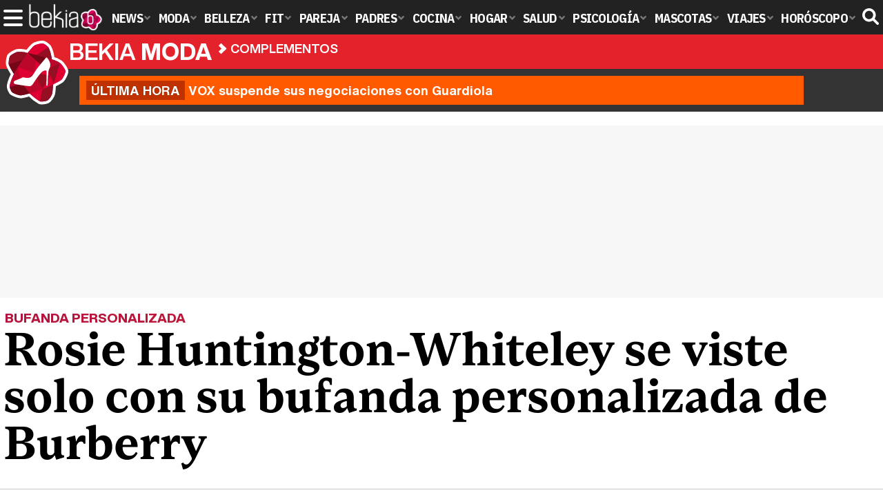

--- FILE ---
content_type: text/html; charset=UTF-8
request_url: https://www.bekiamoda.com/complementos/rosie-huntington-whiteley-viste-solo-bufanda-personalizada-burberry/
body_size: 14166
content:
<!DOCTYPE html>
<html lang="es">
<head>
<title>Rosie Huntington-Whiteley se viste solo con su bufanda personalizada de Burberry - Bekia Moda</title>
<meta charset="utf-8"/>
<meta name="viewport" content="width=device-width, initial-scale=1.0, maximum-scale=1.0, user-scalable=no" />
<meta name="description" content="La modelo se ha desnudado para la firma de moda de la que es embajadora. Con su bufanda personalizada le es más que suficiente." />
<meta name="robots" content="max-image-preview:large">
<link href="https://www.bekiamoda.com/complementos/rosie-huntington-whiteley-viste-solo-bufanda-personalizada-burberry/" rel="canonical"><script type="application/ld+json">{"@context":"http://schema.org","@type":"Article","articleSection":"Complementos","mainEntityOfPage":{"@type":"WebPage","id":"https://www.bekiamoda.com/complementos/rosie-huntington-whiteley-viste-solo-bufanda-personalizada-burberry/","breadcrumb":{"@type":"BreadcrumbList","itemListElement":[{"@type":"ListItem","position":1,"item":{"@id":"https://www.bekiamoda.com","url":"https://www.bekiamoda.com","name":"Bekia Moda"}},{"@type":"ListItem","position":2,"item":{"@id":"https://www.bekiamoda.com/complementos/","url":"https://www.bekiamoda.com/complementos/","name":"Complementos"}},{"@type":"ListItem","position":3,"item":{"@id":"https://www.bekiamoda.com/complementos/rosie-huntington-whiteley-viste-solo-bufanda-personalizada-burberry/","url":"https://www.bekiamoda.com/complementos/rosie-huntington-whiteley-viste-solo-bufanda-personalizada-burberry/","name":"Rosie Huntington-Whiteley se viste solo con su bufanda personalizada de Burberry"}}]}},"author":{"@type":"Person","name":"Bekia"},"datePublished":"2015-12-03T12:34:13+01:00","dateModified":"2015-12-11T10:26:49+01:00","headline":"Rosie Huntington-Whiteley se viste solo con su bufanda personalizada de Burberry","url":"https://www.bekiamoda.com/complementos/rosie-huntington-whiteley-viste-solo-bufanda-personalizada-burberry/","articleBody":"Rosie Huntington-Whiteley posando con su bufanda personalizada de BurberryDespués de haber visto a Rosie Huntington-Whiteley posando en varias campañas de Burberry tanto solo como acompañada por otras celebridades como Naomi Campbell o pequeñas promesas de la talla de Romeo Beckham, ahora la modelo protagoniza su campaña más sexy. La clásica bufanda de cashmere de cuadros de la firma inglesa es la única prenda que utiliza la top para taparse en unas imágenes que suben la temperatura de los días más fríos de este otoño/invierno 2015/2016. Pero además este complemento invernal está personalizado. Sus iniciales (RHW) están bordadas con un hilo de color rojo, pero la colección de bufandas que se pone a la venta tiene hasta 30 tonalidades. Rosie Huntington-Whiteley de Burberry en la gala del MET 201230 nuevas tonalidades de bufandas pero en la línea clásica. Y los hilos no es lo único que se puede elegir, puesto que la nueva colección de bufandas viene con una nueva gama de tonalidades. También más de 30 colores que no suponen una gran innovación puesto que Burberry sigue apostando por los tonos emblemáticos. ","image":{"@type":"ImageObject","url":"https://www.bekiamoda.com/images/articulos/th/38000/38261-c.jpg","height":"465","width":"600"},"isPartOf":{"@type":"WebSite","url":"https://www.bekiamoda.com","name":"Bekia"},"publisher":{"@type":"Organization","name":"Bekia","url":"https://www.bekiamoda.com","mainEntityOfPage":{"@type":"AboutPage","url":"https://www.bekiamoda.com/web/nosotros/"},"logo":{"@type":"ImageObject","url":"https://www.bekiamoda.com/images/bekiamoda.png","width":"600","height":"130"},"sameAs":["https://www.facebook.com/bekiamoda","https://www.instagram.com/bekiamoda","https://www.twitter.com/bekiamoda"]}}</script>
<link rel="alternate" type="application/rss+xml" title="Bekia Moda RSS" href="https://www.bekiamoda.com/rss/bekia-moda.xml" />
<link rel="preconnect" href="https://fonts.gstatic.com">
<link rel="preconnect" href="https://fonts.gstatic.com" crossorigin />
<link rel="preload" href="https://securepubads.g.doubleclick.net/tag/js/gpt.js" as="script">
<link fetchpriority="high" rel="preload" as="image" href="" media="(max-width:250px)" />
<link fetchpriority="high" rel="preload" as="image" href="" media="(min-width:251px) and (max-width:350px)" />
<link fetchpriority="high" rel="preload" as="image" href="" media="(min-width:351px) and (max-width:550px)" />
<link fetchpriority="high" rel="preload" as="image" href="" media="(min-width:551px) and (max-width:750px)" />
<link fetchpriority="high" rel="preload" as="image" href="" media="(min-width:751px)" />
<link rel="stylesheet" href="//fonts.googleapis.com/css2?family=IBM+Plex+Sans+Condensed:wght@700&display=fallback" />
<link rel="preload" href="/fonts/HelveticaNowDisplay-XBd.woff2" as="font" type="font/woff2" crossorigin><link rel="preload" href="/fonts/HelveticaNowDisplay-Bold.woff2" as="font" type="font/woff2" crossorigin><link rel="preload" href="/fonts/HelveticaNowDisplay-Md.woff2" as="font" type="font/woff2" crossorigin><link rel="preload" href="/fonts/HelveticaNowText-Regular.woff2" as="font" type="font/woff2" crossorigin><link rel="preload" href="/fonts/HelveticaNowText-Regular.woff2" as="font" type="font/woff2" crossorigin><link rel="preload" href="/fonts/HelveticaNowText-Bold.woff2" as="font" type="font/woff2" crossorigin>
<link rel="stylesheet" href="https://www.bekiamoda.com/css/min.moda.css?v=1.7.7" type="text/css"/>
<link rel="apple-touch-icon" sizes="180x180" href="/images/icons/moda/apple-touch-icon-180x180.png">
<link rel="icon" type="image/png" href="/images/icons/moda/favicon-32x32.png" sizes="32x32">
<link rel="icon" type="image/png" href="/images/icons/moda/android-chrome-192x192.png" sizes="192x192">
<link rel="icon" type="image/png" href="/images/icons/moda/favicon-96x96.png" sizes="96x96">
<link rel="icon" type="image/png" href="/images/icons/moda/favicon-16x16.png" sizes="16x16">
<link rel="mask-icon" href="/images/icons/moda/safari-pinned-tab.svg" color="#e4212c">
<link rel="shortcut icon" href="/images/icons/moda/favicon.ico">
<meta name="msapplication-TileColor" content="#b91d47">
<meta name="msapplication-TileImage" content="/images/icons/moda/mstile-144x144.png">
<meta name="theme-color" content="#ffffff">
<meta property="publishDate" content="2015-12-03T12:34:13+01:00"/>
<link href="https://www.bekiamoda.com/images/articulos/th/38000/38261-c.jpg" rel="image_src"/>
<meta property="og:image" content="https://www.bekiamoda.com/images/articulos/th/38000/38261-c.jpg"/>
<meta property="og:image:width" content="600" />
<meta property="og:image:height" content="465" />
<meta property="og:image:alt" content="Rosie Huntington-Whiteley se viste solo con su bufanda personalizada de Burberry"/>
<meta property="og:image:type" content="image/jpeg" />
<meta property="og:title" content="Rosie Huntington-Whiteley se viste solo con su bufanda personalizada de Burberry"/>
<meta property="og:url" content="https://www.bekiamoda.com/complementos/rosie-huntington-whiteley-viste-solo-bufanda-personalizada-burberry/"/>
<meta property="og:description" content="La modelo se ha desnudado para la firma de moda de la que es embajadora. Con su bufanda personalizada le es más que suficiente."/>
<meta property="og:type" content="article"/>
<meta property="og:updated_time" content="2015-12-11T10:26:49+01:00"/>
<meta property="article:modified_time" content="2015-12-11T10:26:49+01:00"/>
<meta property="article:published_time" content="2015-12-03T12:34:13+01:00"/>
<meta name="DC.title" content="Rosie Huntington-Whiteley se viste solo con su bufanda personalizada de Burberry"/>
<meta name="DC.description" content="La modelo se ha desnudado para la firma de moda de la que es embajadora. Con su bufanda personalizada le es más que suficiente.">
<meta name="DC.identifier" content="https://www.bekiamoda.com/complementos/rosie-huntington-whiteley-viste-solo-bufanda-personalizada-burberry/"/>
<meta name="DC.subject" content="burberry, rosie huntington-whiteley, burberry rosie huntington-whiteley, rosie huntington-whiteley burberry, bufanda, bufanda burberry,"/>
<meta name="DC.date" content="2015-12-03T12:34:13+01:00"/>
<meta name="DC.date.modified" content="2015-12-11T10:26:49+01:00"/>
<meta name="DC.language" content="es">
<meta name="DC.publisher" content="Bekia moda" />
<meta name="twitter:card" content="summary_large_image">
<meta name="twitter:site" content="@bekiamoda">
<meta name="twitter:url" content="https://www.bekiamoda.com/complementos/rosie-huntington-whiteley-viste-solo-bufanda-personalizada-burberry/">
<meta name="twitter:title" content="Rosie Huntington-Whiteley se viste solo con su bufanda personalizada de Burberry">
<meta name="twitter:description" content="La modelo se ha desnudado para la firma de moda de la que es embajadora. Con su bufanda personalizada le es más que suficiente.">
<meta name="twitter:image" content="https://www.bekiamoda.com/images/articulos/th/38000/38261-c.jpg">
    <style>
        /*Publicidad*/
        .pub-top { text-align:center; margin-bottom:20px !important; }
        .pub-text{ margin:10px auto !important; width:300px; max-height:600px; overflow:hidden; text-align:center; background-color:#f7f7f7;}
        .pub-box-lat { height:850px; margin-bottom:20px;  text-align:center; }
        .pub-box-lat:nth-of-type(1), .pub-box-lat:nth-of-type(2) { height:750px; }
        .pub-box-lat .pub-lat { position:sticky; top:80px; }
        .hasbar .pub-box-lat .pub-lat { top:122px; }
        .pub-box-text { height:650px; background:#F7F7F7; border-radius:12px; text-align:center; margin-bottom:20px; }
        .pub-box-text .pub-text { position:sticky; top:50px; }
        .pub-box-intext { min-height:348px; background:#F7F7F7; border-radius:12px; text-align:center; margin-bottom:20px; }
        @media (max-width:600px) {
            .pub-box-text { height:auto; min-height:150px; }
        }
    </style>
    
            <script src="https://tags.refinery89.com/bekiamodacom.js" async></script>
                
        <!-- Google Tag Manager --> 
        <script>(function(w,d,s,l,i){w[l]=w[l]||[];w[l].push({'gtm.start': 
        new Date().getTime(),event:'gtm.js'});var f=d.getElementsByTagName(s)[0], 
        j=d.createElement(s),dl=l!='dataLayer'?'&l='+l:'';j.async=true;j.src= 
        'https://www.googletagmanager.com/gtm.js?id='+i+dl;f.parentNode.insertBefore(j,f); 
        })(window,document,'script','dataLayer','GTM-TCX2QTZ9');</script> 
        <!-- End Google Tag Manager --> 
        
        
	<script> 
		(function(d,s,id,h,t){ 
		var js,r,djs = d.getElementsByTagName(s)[0]; 
		if (d.getElementById(id)) {return;} 
		js = d.createElement('script');js.id =id;js.async=1; 
		js.h=h;js.t=t; 
		r=encodeURI(btoa(d.referrer)); 
		js.src="//"+h+"/pixel/js/"+t+"/"+r; 
		djs.parentNode.insertBefore(js, djs); 
		}(document, 'script', 'dogtrack-pixel','noxv.spxl.socy.es', 'NOXV_491_646_733')); 
	</script> 
	<script src="https://cdn.gravitec.net/storage/502412047b17d728b7a193fb59214ba4/client.js" async></script>
</head>
<body>
<!-- Begin comScore Tag -->
<script data-cfasync="false">
	
(function(i,s,o,g,r,a,m){i['GoogleAnalyticsObject']=r;i[r]=i[r]||function(){
(i[r].q=i[r].q||[]).push(arguments)},i[r].l=1*new Date();a=s.createElement(o),
m=s.getElementsByTagName(o)[0];a.async=1;a.src=g;m.parentNode.insertBefore(a,m)
})(window,document,'script','//www.google-analytics.com/analytics.js','ga');
ga('create', 'UA-23430343-3', 'auto', 'main');

ga('create', 'UA-37727950-1', 'auto', 'secondary');
ga('main.send', 'pageview');
ga('secondary.send', 'pageview');

var myVar=setInterval(function(){refresca()},240000);
var myto = setTimeout(function(){
	if (document.getElementById('adsense')!=undefined){
		ga('main.send', 'event', 'Adblock', 'Unblocked', 'Non-blocked');
	}else{
		ga('main.send', 'event', 'Adblock', 'Blocked', 'Blocked');
	}
}, 2000);


function refresca(){
	ga("main.send", "event", "NoBounce", "refresh", "240");
	ga("secondary.send", "event", "NoBounce", "refresh", "240");
}
</script>
<div class="overlay" id="overmenu">
</div>
<header>
<div id="bntop">
	<div class="cnt">
		<div class="btnmenu" onclick="abrirMenu();"><span></span><span></span><span></span></div>
		<div class="lbekia"><a href="https://www.bekia.es"><span>Bekia</span></a></div>
<ul>
						<li class="mact" onclick="window.open('https://www.bekia.es');"><span class="lnk">News</span>
				<section><ul>
					
					<li onclick="window.open('https://www.bekia.es/celebrities/');"><span class="lnk">Celebrities</span></li>
					
					<li onclick="window.open('https://www.bekia.es/realeza/');"><span class="lnk">Realeza</span></li>
					
					<li onclick="window.open('https://www.bekia.es/sociedad/');"><span class="lnk">Sociedad</span></li>
					
					<li onclick="window.open('https://www.bekia.es/cine/');"><span class="lnk">Cine</span></li>
					
					<li onclick="window.open('https://www.bekia.es/television/');"><span class="lnk">Televisión</span></li>
					
					<li onclick="window.open('https://www.bekia.es/musica/');"><span class="lnk">Música</span></li>
								</ul></section>
			</li>
								<li class="mmod"><a class="lnk" href="https://www.bekiamoda.com"><span>Moda</span></a>
				<section><ul>
					
					<li><a class="lnk" href="https://www.bekiamoda.com/tendencias/"><span>Tendencias</span></a></li>
					
					<li><a class="lnk" href="https://www.bekiamoda.com/articulos/"><span>Artículos</span></a></li>
					
					<li><a class="lnk" href="https://www.bekiamoda.com/looks/alfombra-roja/"><span>Looks</span></a></li>
					
					<li><a class="lnk" href="https://www.bekiamoda.com/disenadores/"><span>Diseñadores</span></a></li>
					
					<li><a class="lnk" href="https://www.bekiamoda.com/modelos-iconos/"><span>Modelos & Iconos</span></a></li>
					
					<li><a class="lnk" href="https://www.bekiamoda.com/marcas/"><span>Marcas</span></a></li>
					
					<li><a class="lnk" href="https://www.bekiamoda.com/complementos/"><span>Complementos</span></a></li>
					
					<li><a class="lnk" href="https://www.bekiamoda.com/ninos/"><span>Niños</span></a></li>
					
					<li><a class="lnk" href="https://www.bekiamoda.com/hombres/"><span>Hombres</span></a></li>
								</ul></section>
			</li>
								<li class="mbel" onclick="window.open('https://www.bekiabelleza.com');"><span class="lnk">Belleza</span>
				<section><ul>
					
					<li onclick="window.open('https://www.bekiabelleza.com/cara/');"><span class="lnk">Cara</span></li>
					
					<li onclick="window.open('https://www.bekiabelleza.com/cabello/');"><span class="lnk">Cabello</span></li>
					
					<li onclick="window.open('https://www.bekiabelleza.com/cuerpo/');"><span class="lnk">Cuerpo</span></li>
					
					<li onclick="window.open('https://www.bekiabelleza.com/looks/');"><span class="lnk">Looks</span></li>
					
					<li onclick="window.open('https://www.bekiabelleza.com/maquillaje/');"><span class="lnk">Maquillaje</span></li>
					
					<li onclick="window.open('https://www.bekiabelleza.com/tratamientos/');"><span class="lnk">Tratamientos</span></li>
					
					<li onclick="window.open('https://www.bekiabelleza.com/perfumes/');"><span class="lnk">Perfumes</span></li>
					
					<li onclick="window.open('https://www.bekiabelleza.com/celebrities/');"><span class="lnk">Celebrities</span></li>
					
					<li onclick="window.open('https://www.bekiabelleza.com/marcas/');"><span class="lnk">Marcas</span></li>
					
					<li onclick="window.open('https://www.bekiabelleza.com/hombres/');"><span class="lnk">Hombres</span></li>
								</ul></section>
			</li>
								<li class="mfit" onclick="window.open('https://www.bekiafit.com');"><span class="lnk">Fit</span>
				<section><ul>
					
					<li onclick="window.open('https://www.bekiafit.com/entrenamiento/');"><span class="lnk">Entrenamiento</span></li>
					
					<li onclick="window.open('https://www.bekiafit.com/dietas/');"><span class="lnk">Dietas</span></li>
					
					<li onclick="window.open('https://www.bekiafit.com/nutricion/');"><span class="lnk">Nutrición</span></li>
					
					<li onclick="window.open('https://www.bekiafit.com/cuerpo/');"><span class="lnk">Cuerpo</span></li>
					
					<li onclick="window.open('https://www.bekiafit.com/mente/');"><span class="lnk">Mente</span></li>
								</ul></section>
			</li>
								<li class="mpar" onclick="window.open('https://www.bekiapareja.com');"><span class="lnk">Pareja</span>
				<section><ul>
					
					<li onclick="window.open('https://www.bekiapareja.com/amor/');"><span class="lnk">Amor</span></li>
					
					<li onclick="window.open('https://www.bekiapareja.com/sexo/');"><span class="lnk">Sexualidad</span></li>
					
					<li onclick="window.open('https://www.bekiapareja.com/salud/');"><span class="lnk">Salud</span></li>
					
					<li onclick="window.open('https://www.bekiapareja.com/divorcio/');"><span class="lnk">Divorcio</span></li>
					
					<li onclick="window.open('https://www.bekiapareja.com/relatos/');"><span class="lnk">Relatos</span></li>
								</ul></section>
			</li>
								<li class="mpad" onclick="window.open('https://www.bekiapadres.com');"><span class="lnk">Padres</span>
				<section><ul>
					
					<li onclick="window.open('https://www.bekiapadres.com/alimentacion/');"><span class="lnk">Alimentación</span></li>
					
					<li onclick="window.open('https://www.bekiapadres.com/salud/');"><span class="lnk">Salud</span></li>
					
					<li onclick="window.open('https://www.bekiapadres.com/psicologia/');"><span class="lnk">Psicología</span></li>
					
					<li onclick="window.open('https://www.bekiapadres.com/educacion/');"><span class="lnk">Educación</span></li>
					
					<li onclick="window.open('https://www.bekiapadres.com/ocio/');"><span class="lnk">Ocio</span></li>
					
					<li onclick="window.open('https://www.bekiapadres.com/calculadoras/');"><span class="lnk">Calculadoras</span></li>
					
					<li onclick="window.open('https://www.bekiapadres.com/nombres-bebe/');"><span class="lnk">Nombres</span></li>
					
					<li onclick="window.open('https://www.bekiapadres.com/canciones/');"><span class="lnk">Canciones infantiles</span></li>
					
					<li onclick="window.open('https://www.bekiapadres.com/dibujos/');"><span class="lnk">Dibujos para colorear</span></li>
					
					<li onclick="window.open('https://www.bekiapadres.com/diccionario/');"><span class="lnk">Diccionario</span></li>
								</ul></section>
			</li>
								<li class="mcoc" onclick="window.open('https://www.bekiacocina.com');"><span class="lnk">Cocina</span>
				<section><ul>
					
					<li onclick="window.open('https://www.bekiacocina.com/recetas/');"><span class="lnk">Recetas</span></li>
					
					<li onclick="window.open('https://www.bekiacocina.com/dietas/');"><span class="lnk">Nutrición y dieta</span></li>
					
					<li onclick="window.open('https://www.bekiacocina.com/ingredientes/');"><span class="lnk">Alimentos</span></li>
					
					<li onclick="window.open('https://www.bekiacocina.com/gastronomia/');"><span class="lnk">Gastronomía</span></li>
					
					<li onclick="window.open('https://www.bekiacocina.com/restaurantes/');"><span class="lnk">Restaurantes</span></li>
								</ul></section>
			</li>
								<li class="mhog" onclick="window.open('https://www.bekiahogar.com');"><span class="lnk">Hogar</span>
				<section><ul>
					
					<li onclick="window.open('https://www.bekiahogar.com/bricolaje/');"><span class="lnk">Bricolaje</span></li>
					
					<li onclick="window.open('https://www.bekiahogar.com/decoracion/');"><span class="lnk">Decoración</span></li>
					
					<li onclick="window.open('https://www.bekiahogar.com/jardineria/');"><span class="lnk">Jardinería</span></li>
					
					<li onclick="window.open('https://www.bekiahogar.com/manualidades/');"><span class="lnk">Manualidades</span></li>
					
					<li onclick="window.open('https://www.bekiahogar.com/ecologia/');"><span class="lnk">Ecología</span></li>
					
					<li onclick="window.open('https://www.bekiahogar.com/economia/');"><span class="lnk">Economía doméstica</span></li>
								</ul></section>
			</li>
								<li class="msal" onclick="window.open('https://www.bekiasalud.com');"><span class="lnk">Salud</span>
				<section><ul>
					
					<li onclick="window.open('https://www.bekiasalud.com/medicamentos/');"><span class="lnk">Medicamentos</span></li>
					
					<li onclick="window.open('https://www.bekiasalud.com/enfermedades/');"><span class="lnk">Enfermedades</span></li>
					
					<li onclick="window.open('https://www.bekiasalud.com/cancer/');"><span class="lnk">Cáncer</span></li>
					
					<li onclick="window.open('https://www.bekiasalud.com/menopausia/');"><span class="lnk">Menopausia</span></li>
					
					<li onclick="window.open('https://www.bekiasalud.com/alergias/');"><span class="lnk">Alergias</span></li>
					
					<li onclick="window.open('https://www.bekiasalud.com/dietetica/');"><span class="lnk">Dietética</span></li>
					
					<li onclick="window.open('https://www.bekiasalud.com/vida-sana/');"><span class="lnk">Vida sana</span></li>
								</ul></section>
			</li>
								<li class="mpsi" onclick="window.open('https://www.bekiapsicologia.com');"><span class="lnk">Psicología</span>
				<section><ul>
					
					<li onclick="window.open('https://www.bekiapsicologia.com/terapia/');"><span class="lnk">Terapia</span></li>
					
					<li onclick="window.open('https://www.bekiapsicologia.com/ansiedad/');"><span class="lnk">Ansiedad</span></li>
					
					<li onclick="window.open('https://www.bekiapsicologia.com/depresion/');"><span class="lnk">Depresión</span></li>
					
					<li onclick="window.open('https://www.bekiapsicologia.com/emociones/');"><span class="lnk">Emociones</span></li>
					
					<li onclick="window.open('https://www.bekiapsicologia.com/coaching/');"><span class="lnk">Coaching</span></li>
					
					<li onclick="window.open('https://www.bekiapsicologia.com/relaciones/');"><span class="lnk">Relaciones</span></li>
								</ul></section>
			</li>
								<li class="mmas" onclick="window.open('https://www.bekiamascotas.com');"><span class="lnk">Mascotas</span>
				<section><ul>
					
					<li onclick="window.open('https://www.bekiamascotas.com/perros/');"><span class="lnk">Perros</span></li>
					
					<li onclick="window.open('https://www.bekiamascotas.com/gatos/');"><span class="lnk">Gatos</span></li>
					
					<li onclick="window.open('https://www.bekiamascotas.com/peces/');"><span class="lnk">Peces</span></li>
					
					<li onclick="window.open('https://www.bekiamascotas.com/pajaros/');"><span class="lnk">Pájaros</span></li>
					
					<li onclick="window.open('https://www.bekiamascotas.com/roedores/');"><span class="lnk">Roedores</span></li>
					
					<li onclick="window.open('https://www.bekiamascotas.com/exoticos/');"><span class="lnk">Exóticos</span></li>
								</ul></section>
			</li>
								<li class="mvia" onclick="window.open('https://www.bekiaviajes.com');"><span class="lnk">Viajes</span>
				<section><ul>
					
					<li onclick="window.open('https://www.bekiaviajes.com/destinos/');"><span class="lnk">Destinos</span></li>
					
					<li onclick="window.open('https://guiadejapon.bekiaviajes.com');"><span class="lnk">Guía de Japón</span></li>
								</ul></section>
			</li>
								<li class="mhor" onclick="window.open('https://www.bekia.es/horoscopo/');"><span class="lnk">Horóscopo</span>
				<section><ul>
					
					<li onclick="window.open('https://www.bekia.es/horoscopo/zodiaco/');"><span class="lnk">Zodíaco</span></li>
					
					<li onclick="window.open('https://www.bekia.es/horoscopo/chino/');"><span class="lnk">Horóscopo chino</span></li>
					
					<li onclick="window.open('https://www.bekia.es/horoscopo/tarot/');"><span class="lnk">Tarot</span></li>
					
					<li onclick="window.open('https://www.bekia.es/horoscopo/numerologia/');"><span class="lnk">Numerología</span></li>
					
					<li onclick="window.open('https://www.bekia.es/horoscopo/rituales/');"><span class="lnk">Rituales</span></li>
					
					<li onclick="window.open('https://www.bekia.es/horoscopo/test-compatibilidad/');"><span class="lnk">Test de compatibilidad</span></li>
								</ul></section>
			</li>
			</ul>	
	<div id="modal-search">
		<form id="search" action="/buscar/">
			<input id="inputString" autocomplete="off" name="q" type="text" value="" placeholder="Buscar..."/>
		</form>
	</div>
	<div class="btnsearch"><svg width="24" height="24" viewBox="0 0 512 512"><path d="M500.3 443.7l-119.7-119.7c27.22-40.41 40.65-90.9 33.46-144.7C401.8 87.79 326.8 13.32 235.2 1.723C99.01-15.51-15.51 99.01 1.724 235.2c11.6 91.64 86.08 166.7 177.6 178.9c53.8 7.189 104.3-6.236 144.7-33.46l119.7 119.7c15.62 15.62 40.95 15.62 56.57 0C515.9 484.7 515.9 459.3 500.3 443.7zM79.1 208c0-70.58 57.42-128 128-128s128 57.42 128 128c0 70.58-57.42 128-128 128S79.1 278.6 79.1 208z"/></svg><span>Buscar</span></div>
</div>
</div>
</header>

<div class="sug-cnt"><div id="suggestions"></div></div>

<div id="bnwebbar">
	<div class="fpos"><div id="flor" onclick="window.location.href='https://www.bekiamoda.com';"></div></div>
	<nav><div class="cnt">
	<p class="tit"><span onclick="window.location.href='https://www.bekiamoda.com';">Bekia <b>moda</b></span></p>		<p><span onclick="window.location.href='https://www.bekiamoda.com/complementos/';">Complementos</span></p>
	<p><span onclick="window.location.href='https://www.bekiamoda.com/complementos/rosie-huntington-whiteley-viste-solo-bufanda-personalizada-burberry/';">Rosie Huntington-Whiteley se viste solo con su bufanda personalizada de Burberry</span></p>
		</div></nav>
</div><div id="uh" class="uh">
	<div class="uhcnt">
		<a href="https://www.losreplicantes.com/articulos/vox-suspende-negociaciones-maria-guardiola-investidura-extremadura/" target="_blank"><b>Última hora</b> VOX suspende sus negociaciones con Guardiola</a>
	</div>
</div>
		
<main id="main" class="main_smc_bekiamoda"> 
    <div class="pub-top">
        <div id='top'></div>
        <div id='x01'></div>
    </div>
<style>
.splide__container{box-sizing:border-box;position:relative}.splide__list{-webkit-backface-visibility:hidden;backface-visibility:hidden;display:-ms-flexbox;display:flex;height:100%;margin:0!important;padding:0!important}.splide.is-initialized:not(.is-active) .splide__list{display:block}.splide__pagination{-ms-flex-align:center;align-items:center;display:-ms-flexbox;display:flex;-ms-flex-wrap:wrap;flex-wrap:wrap;-ms-flex-pack:center;justify-content:center;margin:0;pointer-events:none}.splide__pagination li{display:inline-block;line-height:1;list-style-type:none;margin:0;pointer-events:auto}.splide__progress__bar{width:0}.splide{position:relative;visibility:hidden}.splide.is-initialized,.splide.is-rendered{visibility:visible}.splide__slide{-webkit-backface-visibility:hidden;backface-visibility:hidden;box-sizing:border-box;-ms-flex-negative:0;flex-shrink:0;list-style-type:none!important;margin:0;position:relative}.splide__slide img{vertical-align:bottom}.splide__spinner{animation:splide-loading 1s linear infinite;border:2px solid #999;border-left-color:transparent;border-radius:50%;bottom:0;contain:strict;display:inline-block;height:20px;left:0;margin:auto;position:absolute;right:0;top:0;width:20px}.splide__sr{clip:rect(0 0 0 0);border:0;height:1px;margin:-1px;overflow:hidden;padding:0;position:absolute;width:1px}.splide__toggle.is-active .splide__toggle__play,.splide__toggle__pause{display:none}.splide__toggle.is-active .splide__toggle__pause{display:inline}.splide__track{overflow:hidden;position:relative;z-index:0}@keyframes splide-loading{0%{transform:rotate(0)}to{transform:rotate(1turn)}}.splide__track--draggable{-webkit-touch-callout:none;-webkit-user-select:none;-ms-user-select:none;user-select:none}.splide__track--fade>.splide__list{display:block}.splide__track--fade>.splide__list>.splide__slide{left:0;opacity:0;position:absolute;top:0;z-index:0}.splide__track--fade>.splide__list>.splide__slide.is-active{opacity:1;position:relative;z-index:1}.splide--rtl{direction:rtl}.splide__track--ttb>.splide__list{display:block}.splide__arrow{-ms-flex-align:center;align-items:center;background:#EEE;border:0;border-radius:50%;cursor:pointer;display:-ms-flexbox;display:flex;height:2.5em;-ms-flex-pack:center;justify-content:center;opacity:.7;padding:0;position:absolute;top:50%;transform:translateY(-50%);width:2.5em;z-index:1}.splide__arrow svg{fill:#000;height:1.4em;width:1.4em}.splide__arrow:hover:not(:disabled){opacity:.9}.splide__arrow:disabled{opacity:.3}.splide__arrow:focus-visible{outline:3px solid #0bf;outline-offset:3px}.splide__arrow--prev{left:1em}.splide__arrow--prev svg{transform:scaleX(-1)}.splide__arrow--next{right:1em}.splide.is-focus-in .splide__arrow:focus{outline:3px solid #0bf;outline-offset:3px}.splide__pagination{bottom:.5em;left:0;padding:0 1em;position:absolute;right:0;z-index:1}.splide__pagination__page{background:#ccc;border:0;border-radius:50%;display:inline-block;height:8px;margin:3px;opacity:.7;padding:0;position:relative;transition:transform .2s linear;width:8px}.splide__pagination__page.is-active{background:#fff;transform:scale(1.4);z-index:1}.splide__pagination__page:hover{cursor:pointer;opacity:.9}.splide__pagination__page:focus-visible{outline:3px solid #0bf;outline-offset:3px}.splide.is-focus-in .splide__pagination__page:focus{outline:3px solid #0bf;outline-offset:3px}.splide__progress__bar{background:#ccc;height:3px}.splide__slide{-webkit-tap-highlight-color:transparent}.splide__slide:focus{outline:0}@supports(outline-offset:-3px){.splide__slide:focus-visible{outline:3px solid #0bf;outline-offset:-3px}}@media screen and (-ms-high-contrast:none){.splide__slide:focus-visible{border:3px solid #0bf}}@supports(outline-offset:-3px){.splide.is-focus-in .splide__slide:focus{outline:3px solid #0bf;outline-offset:-3px}}@media screen and (-ms-high-contrast:none){.splide.is-focus-in .splide__slide:focus{border:3px solid #0bf}.splide.is-focus-in .splide__track>.splide__list>.splide__slide:focus{border-color:#0bf}}.splide__toggle{cursor:pointer}.splide__toggle:focus-visible{outline:3px solid #0bf;outline-offset:3px}.splide.is-focus-in .splide__toggle:focus{outline:3px solid #0bf;outline-offset:3px}.splide__track--nav>.splide__list>.splide__slide{border:3px solid transparent;cursor:pointer}.splide__track--nav>.splide__list>.splide__slide.is-active{border:3px solid #000}.splide__arrows--rtl .splide__arrow--prev{left:auto;right:1em}.splide__arrows--rtl .splide__arrow--prev svg{transform:scaleX(1)}.splide__arrows--rtl .splide__arrow--next{left:1em;right:auto}.splide__arrows--rtl .splide__arrow--next svg{transform:scaleX(-1)}.splide__arrows--ttb .splide__arrow{left:50%;transform:translate(-50%)}.splide__arrows--ttb .splide__arrow--prev{top:1em}.splide__arrows--ttb .splide__arrow--prev svg{transform:rotate(-90deg)}.splide__arrows--ttb .splide__arrow--next{bottom:1em;top:auto}.splide__arrows--ttb .splide__arrow--next svg{transform:rotate(90deg)}.splide__pagination--ttb{bottom:0;display:-ms-flexbox;display:flex;-ms-flex-direction:column;flex-direction:column;left:auto;padding:1em 0;right:.5em;top:0}
.splide li { background:var(--destlighter); margin:0 0 15px 0; border-radius:12px; overflow:hidden; } .splide li img { width:100%; height:auto; } .splide li:hover { cursor:pointer; } .splide li a { display:block; text-align:center; padding:8px; font-family:'HelND'; font-weight:800; line-height:1.08em; font-size:18px; color:#000; transition:color .2s ease-in-out; } .splide li:hover a { color:var(--destdarker); }
article .txt .splide a:after { display:none; }
.entradilla::first-letter { font-size: 71px; float:left; line-height:1em; padding: 1px 3px 0 0; font-weight: bold; vertical-align:initial; }
.blqdest.mov{ margin-bottom:20px; }
.art-top picture { display:block; aspect-ratio:105/65; }
.wrapper .citiesrel { font-size:18px; margin:0 0 15px 0; background:#EAEBEC; padding:6px 8px; border-radius:8px; font-family:'HelND'; text-transform:uppercase; }
.wrapper .citiesrel a { display:block; color:#000; }
.wrapper .citiesrel a b { font-weight:800; }
.wrapper .citiesrel img { width:42px; height:42px; border-radius:40px; vertical-align:-13px; margin-right:3px; }
.authbar { display:flex; gap:10px; }
.authbar img { width:68px; height:68px; border-radius:70px; border:2px solid var(--dest); padding:3px; }
.authbar .adata { padding:6px; }
.author { font-family:'HelND'; font-weight:bold; font-size:19px; text-decoration-line:underline; text-decoration-color:var(--dest); text-decoration-thickness:2px; line-height:1.4em; }
.author a { color:#000;}
.adesc { font-family:'HelNT'; font-size:16px; color:#555; letter-spacing:-0.03em; margin-bottom:4px; line-height:1.1em; }
.date { font-family:'IBM Plex Sans Condensed'; color:#666; font-size:15px; }
.toc li a:hover {cursor: pointer;}
.references { border:1px solid #CCC; margin:0 0 18px 0; border-radius:12px; padding:10px; font-size:16px; }
.references h4 { font-size:18px; font-weight:bold; margin-bottom:4px; }
article .txt .references ul { line-height:1.3em; margin-bottom:7px; }
.references ul li { margin:0 0 5px 0; }
.references ul li a { }
.references ul li span {  display:block; font-size:15.5px; }

.art-sub { border:4px solid var(--destlighter); border-radius:20px; margin-bottom:26px; margin-right:80px; margin-left:80px; padding:12px; }
.art-top img { object-fit:cover; }

article .gal { background:var(--dest); border-radius:16px; margin-bottom:25px; padding:16px; }
article .gal h2 { margin:0 0 16px 0; font-family:'HelND'; color:#FFF; font-size:21px; line-height:1.12em; }
article .gal h2 a { font-weight:bold; color:#FFF; }
article .gal h2 a:hover { text-decoration:underline; }
article .gal .galwrap { display:flex; gap:14px; overflow-y:hidden; overflow-x:scroll; -webkit-overflow-scrolling:touch; scrollbar-width:thin; padding:0 0 12px 0; }
article .gal .galitem img { width:215px; height:auto; aspect-ratio:1; border-radius:12px; border:5px solid var(--destlighter); transition:border-color .2s ease-in-out; }
article .gal .galitem:hover img { border-color:var(--destdarkest); }
article .gal .galwrap::-webkit-scrollbar { height:9px; background:var(--destlighter); border-radius:6px; }
article .gal .galwrap::-webkit-scrollbar-thumb { background:var(--destdarkest); border-radius:6px; }
article .txt h3 { display:table; }

.lat-box { background:#efefef; border-radius:14px; margin:0 0 26px 0; padding:16px; }
.lat-box .box-tit { font-family: var(--font-hdr); font-weight:700; color: #222; font-size: 14px; text-transform: uppercase; margin:0 0 12px 0; }

.lat-brand { background:var(--destlighter); border-radius:14px; margin:0 0 26px 0; overflow:hidden; }
.lat-tit { background:var(--dest); color:#FFF; text-align:center; font-family:'HelND', sans-serif; padding:8px 0; font-weight:bold; font-size:18px; text-transform:uppercase; }
.lat-wrap { padding:18px; text-align:center; display:flex; gap:18px; flex-direction:column; }

.bitem { font-family:var(--fdest); }
.bitem img { width:100%; height:auto; border-radius:10px; margin:0 0 8px 0; }
.bitem a { font-variation-settings: "wght" 775; color:#000; font-size:18px; }
.bitem:hover { cursor:pointer; }

@media(max-width:1000px) {
.art-sub { margin-right:50px; margin-left:50px; }
}

@media(max-width:800px) {
.art-sub { margin-right:30px; margin-left:30px; }
article .gal .galitem img { width:200px; }
}

@media(max-width:640px) {
.art-top { margin-bottom:0; }
.art-sub { margin:0 0 30px 0; background:var(--destlighter); border:0; border-radius:0; padding:4px 15px 18px 15px; }
}

@media(max-width:550px) {
article .gal { border-radius:0; }
article .gal .galitem img { width:180px; }
}

@media(max-width:450px) {
article .gal .galitem img { width:160px; }
}
</style>
<script defer src="https://www.bekiamoda.com/js/splide.min.js"></script>
<div id="article" class="article_smc_bekia_moda">
<div class="art-top">
	<div class="pretit"><span>BUFANDA PERSONALIZADA</span></div>
	<h1><span>Rosie Huntington-Whiteley se viste solo con su bufanda personalizada de Burberry</span></h1>
	
	</div>
<div class="wrapper">
	<div class="wraptxt">
	<div class="toc">
			</div>
	<div class="cnt">
	<div class="info">
				<div class="col1">
					<div class="author">Bekia</div>
				<div class="date">
						Última actualización: 11 Diciembre 2015		</div>
			<div class="tcmtb">
				<span id="commlink" data-type="not" data-id="38261">
					¡Comenta!				</span>
			</div>
		</div>
			</div>
	<article>
		<div class="entradilla">La modelo se ha desnudado para la firma de moda de la que es embajadora. Con su bufanda personalizada le es más que suficiente.</div>
					
		<div class="gal indent">
			<h2>Galería: <a href="https://www.bekiamoda.com/tendencias/fotos/galerias/coleccion-pre-otono-invierno-2015-2016-burberry/">Colección pre otoño/invierno 2015/2016 de Burberry</a></h2>
			<div class="galwrap">
								<div class="galitem">
					<a href="https://www.bekiamoda.com/tendencias/fotos/galerias/coleccion-pre-otono-invierno-2015-2016-burberry/" title="Minivestido negro con estampado floral de la pre colección otoño/invierno 2015/2016 de Burberry">
						<img src="https://www.bekiamoda.com/images/galeria/82000/82287_c03.jpg" alt="Minivestido negro con estampado floral de la pre colección otoño/invierno 2015/2016 de Burberry" width="250" height="250" />
					</a>
				</div>
								<div class="galitem">
					<a href="https://www.bekiamoda.com/tendencias/fotos/galerias/coleccion-pre-otono-invierno-2015-2016-burberry/" title="Chaquetón blanco de pelo de la pre colección otoño/invierno 2015/2016 de Burberry">
						<img src="https://www.bekiamoda.com/images/galeria/82000/82286_c03.jpg" alt="Chaquetón blanco de pelo de la pre colección otoño/invierno 2015/2016 de Burberry" width="250" height="250" />
					</a>
				</div>
								<div class="galitem">
					<a href="https://www.bekiamoda.com/tendencias/fotos/galerias/coleccion-pre-otono-invierno-2015-2016-burberry/" title="Gabardina beige de la pre colección otoño/invierno 2015/2016 de Burberry">
						<img src="https://www.bekiamoda.com/images/galeria/82000/82284_c03.jpg" alt="Gabardina beige de la pre colección otoño/invierno 2015/2016 de Burberry" width="250" height="250" />
					</a>
				</div>
								<div class="galitem">
					<a href="https://www.bekiamoda.com/tendencias/fotos/galerias/coleccion-pre-otono-invierno-2015-2016-burberry/" title="Vestido negro midi de la pre colección otoño/invierno 2015/2016 de Burberry">
						<img src="https://www.bekiamoda.com/images/galeria/82000/82283_c03.jpg" alt="Vestido negro midi de la pre colección otoño/invierno 2015/2016 de Burberry" width="250" height="250" />
					</a>
				</div>
								<div class="galitem">
					<a href="https://www.bekiamoda.com/tendencias/fotos/galerias/coleccion-pre-otono-invierno-2015-2016-burberry/" title=" Abrigo beige con pelo en el interior de la pre colección otoño/invierno 2015/2016 de Burberry">
						<img src="https://www.bekiamoda.com/images/galeria/82000/82282_c03.jpg" alt=" Abrigo beige con pelo en el interior de la pre colección otoño/invierno 2015/2016 de Burberry" width="250" height="250" />
					</a>
				</div>
								<div class="galitem">
					<a href="https://www.bekiamoda.com/tendencias/fotos/galerias/coleccion-pre-otono-invierno-2015-2016-burberry/" title="Chaqueta negra y dorada y pantalón blanco crudo de la pre colección otoño/invierno 2015/2016 de Burberry">
						<img src="https://www.bekiamoda.com/images/galeria/82000/82281_c03.jpg" alt="Chaqueta negra y dorada y pantalón blanco crudo de la pre colección otoño/invierno 2015/2016 de Burberry" width="250" height="250" />
					</a>
				</div>
								<div class="galitem">
					<a href="https://www.bekiamoda.com/tendencias/fotos/galerias/coleccion-pre-otono-invierno-2015-2016-burberry/" title="Chaquetón marrón midi de la pre colección otoño/invierno 2015/2016 de Burberry">
						<img src="https://www.bekiamoda.com/images/galeria/82000/82280_c03.jpg" alt="Chaquetón marrón midi de la pre colección otoño/invierno 2015/2016 de Burberry" width="250" height="250" />
					</a>
				</div>
								<div class="galitem">
					<a href="https://www.bekiamoda.com/tendencias/fotos/galerias/coleccion-pre-otono-invierno-2015-2016-burberry/" title="Trenca roja de la pre colección otoño/invierno 2015/2016 de Burberry ">
						<img src="https://www.bekiamoda.com/images/galeria/82000/82279_c03.jpg" alt="Trenca roja de la pre colección otoño/invierno 2015/2016 de Burberry " width="250" height="250" />
					</a>
				</div>
								<div class="galitem">
					<a href="https://www.bekiamoda.com/tendencias/fotos/galerias/coleccion-pre-otono-invierno-2015-2016-burberry/" title="Chaquetón verde de la pre colección otoño/invierno 2015/2016 de Burberry">
						<img src="https://www.bekiamoda.com/images/galeria/82000/82278_c03.jpg" alt="Chaquetón verde de la pre colección otoño/invierno 2015/2016 de Burberry" width="250" height="250" />
					</a>
				</div>
								<div class="galitem">
					<a href="https://www.bekiamoda.com/tendencias/fotos/galerias/coleccion-pre-otono-invierno-2015-2016-burberry/" title="Chaquetón negro y cuello de pelo blanco de la pre colección otoño/invierno 2015/2016 de Burberry ">
						<img src="https://www.bekiamoda.com/images/galeria/82000/82277_c03.jpg" alt="Chaquetón negro y cuello de pelo blanco de la pre colección otoño/invierno 2015/2016 de Burberry " width="250" height="250" />
					</a>
				</div>
								<div class="galitem">
					<a href="https://www.bekiamoda.com/tendencias/fotos/galerias/coleccion-pre-otono-invierno-2015-2016-burberry/" title="Polo negro y pantalón negro palazzo de la pre colección otoño/invierno 2015/2016 de Burberry">
						<img src="https://www.bekiamoda.com/images/galeria/82000/82276_c03.jpg" alt="Polo negro y pantalón negro palazzo de la pre colección otoño/invierno 2015/2016 de Burberry" width="250" height="250" />
					</a>
				</div>
								<div class="galitem">
					<a href="https://www.bekiamoda.com/tendencias/fotos/galerias/coleccion-pre-otono-invierno-2015-2016-burberry/" title="Poncho burdeos y blanco y pantalón palazzo burdeos de la pre colección otoño/invierno 2015/2016 de Burberry">
						<img src="https://www.bekiamoda.com/images/galeria/82000/82275_c03.jpg" alt="Poncho burdeos y blanco y pantalón palazzo burdeos de la pre colección otoño/invierno 2015/2016 de Burberry" width="250" height="250" />
					</a>
				</div>
							</div>
		</div>
				<div class="txt"><link href="https://www.bekia.es/css/videojs/player.css?v=1.0.3" rel="stylesheet">
<link href="https://www.bekia.es/css/bkeplayer.css?v=1.0.3" rel="stylesheet">
<link href="https://www.bekia.es/css/videojs/theme.css?v=1.0.6" rel="stylesheet">
<script defer src="https://www.bekia.es/js/videojs/player.js?v=1.0.2"></script>
<script defer src="//imasdk.googleapis.com/js/sdkloader/ima3.js"></script>
<script defer src="https://www.bekia.es/js/enlazarpip.js?v=1.0.3"></script>
<script defer src="https://www.bekia.es/js/bkeplayer.js?v=1.0.8"></script>
<div class="bkeplayer">
					<div class="tit-ep"><span>Vídeos Bekia</span></div>
					<div class="cnt-ep">
						<div class="mv-ep">
							<video id="vid-29073" data-stream="1" data-noads="0" class="video-js vjs-theme-dt" controls playsinline autoplay muted preload="metadata" width="640" height="360" poster="https://www.bekia.es/images/videos/4000/f4932.jpg" data-title="Montoya se viene abajo en &#039;Supervivientes 2025&#039; y amenaza con abandonar">
							  <source src="//v1.bekiavideos.com/4900/4932/playlist.m3u8" type="application/x-mpegURL"/>
							  <source src="//v1.bekiavideos.com/4900/4932/manifest.mpd" type="application/dash+xml"/>
								  <source src="//v1.bekiavideos.com/4900/4932.mp4" type='video/mp4'/>
								</video>
						</div>
						<div class="lv-ep">
							<ul class="lv-car">
								<li><a href="https://www.bekia.es/videos/raul-rodriguez-silvia-taules-cuentan-papel-familia-tele/">
								<picture>
									<img class='stpi' loading="lazy" class="stpi" decoding="async" alt="Raúl Rodríguez y Silvia Taulés nos cuentan su papel en &#039;La familia de la tele&#039;" src="https://www.bekia.es/images/videos/th/4000/4930-r0.jpg" width="207" height="115"/>
								</picture>
								<span>Raúl Rodríguez y Silvia Taulés nos cuentan su papel en 'La familia de la tele'</span></a></li>
								<li><a href="https://www.bekia.es/videos/kiko-matamoros-lydia-lozano-publico-edades-rtve-publico-pegado-novelas/">
								<picture>
									<img class='stpi' loading="lazy" class="stpi" decoding="async" alt="Kiko Matamoros y Lydia Lozano: &quot;Nuestro público es de todas las edades y RTVE tiene un público muy pegado a las novelas, al que tenemos que captar&quot;" src="https://www.bekia.es/images/videos/th/4000/4928-r0.jpg" width="207" height="115"/>
								</picture>
								<span>Kiko Matamoros y Lydia Lozano: "Nuestro público es de todas las edades y RTVE tiene un público muy pegado a las novelas, al que tenemos que captar"</span></a></li>
								<li><a href="https://www.bekia.es/videos/carlota-corredera-javier-hoyos-tele-representar-publico-tambien/">
								<picture>
									<img class='stpi' loading="lazy" class="stpi" decoding="async" alt="Carlota Corredera y Javier de Hoyos: &quot;La tele tiene que representar al público también y aquí están todos los perfiles posibles&quot;" src="https://www.bekia.es/images/videos/th/4000/4927-r0.jpg" width="207" height="115"/>
								</picture>
								<span>Carlota Corredera y Javier de Hoyos: "La tele tiene que representar al público también y aquí están todos los perfiles posibles&quo;</span></a></li>
								<li><a href="https://www.bekia.es/videos/tomo-felipe-infanta-sofia-no-recibir-formacion-militar/">
								<picture>
									<img class='stpi' loading="lazy" class="stpi" decoding="async" alt="Así se tomó Felipe VI que la Infanta Sofía no quisiera recibir formación militar" src="https://www.bekia.es/images/videos/th/4000/4931-r0.jpg" width="207" height="115"/>
								</picture>
								<span>Así se tomó Felipe VI que la Infanta Sofía no quisiera recibir formación militar</span></a></li>
								<li><a href="https://www.bekia.es/videos/belen-esteban-estoy-emocionada-contenta-feliz-llegar-rtve/">
								<picture>
									<img class='stpi' loading="lazy" class="stpi" decoding="async" alt="Belén Esteban: &quot;Estoy emocionada, muy contenta y muy feliz por llegar a RTVE&quot;" src="https://www.bekia.es/images/videos/th/4000/4925-r0.jpg" width="207" height="115"/>
								</picture>
								<span>Belén Esteban: "Estoy emocionada, muy contenta y muy feliz por llegar a RTVE"</span></a></li>
								<li><a href="https://www.bekia.es/videos/manu-baqueiro-entrevista-serie-perdiendo-juicio/">
								<picture>
									<img class='stpi' loading="lazy" class="stpi" decoding="async" alt="Manu Baqueiro: &quot;Tuve como referente a Bruce Willis en &#039;Luz de Luna&#039; para mi trabajo en la serie &#039;Perdiendo el juicio&#039;&quot;" src="https://www.bekia.es/images/videos/th/4000/4914-r0.jpg" width="207" height="115"/>
								</picture>
								<span>Manu Baqueiro: "Tuve como referente a Bruce Willis en 'Luz de Luna' para mi trabajo en la serie 'Perdiendo el juicio'"</span></a></li>
								<li><a href="https://www.bekia.es/videos/magdalena-suecia-responde-criticas-lanzar-propio-negocio/">
								<picture>
									<img class='stpi' loading="lazy" class="stpi" decoding="async" alt="Magdalena de Suecia responde a las críticas y explica por qué le han permitido lanzar su propio negocio" src="https://www.bekia.es/images/videos/th/4000/4929-r0.jpg" width="207" height="115"/>
								</picture>
								<span>Magdalena de Suecia responde a las críticas y explica por qué le han permitido lanzar su propio negocio</span></a></li>
							</ul>
						</div>
					</div>
				</div><div class="imgnctxtd"><a href="https://www.bekiamoda.com/complementos/fotos/rosie-huntington-whiteley-posando-bufanda-personalizada-burberry/"><img class='stpi' loading='lazy' src="https://www.bekiamoda.com/images/galeria/82000/82533_m.jpg" alt="Rosie Huntington-Whiteley posando con su bufanda personalizada de Burberry"  data-done="0" loading="lazy" /></a><span>Rosie Huntington-Whiteley posando con su bufanda personalizada de Burberry</span></div>Después de haber visto a  <b>Rosie Huntington-Whiteley posando en <a href="https://www.bekiamoda.com/tendencias/espiritu-navideno-impregna-campana-navidad-burberry/">varias campañas</a> de Burberry</b> tanto solo como acompañada por otras celebridades como <a href="https://www.bekia.es/celebrities/naomi-campbell/">Naomi Campbell</a> o pequeñas promesas de la talla de <a href="https://www.bekia.es/celebrities/romeo-beckham/">Romeo Beckham</a>, ahora la modelo protagoniza su campaña más sexy.</p><p>La  <b>clásica bufanda de cashmere de cuadros de <a href="https://www.bekiamoda.com/marcas/burberry/">la firma inglesa</a></b> es la única prenda que utiliza <a href="https://www.bekia.es/celebrities/rosie-huntington-whiteley/">la top</a> para taparse en unas imágenes que suben la temperatura de los días más fríos de este otoño/invierno 2015/2016.<div class='pub-box-intext'><div id='intext'></div></div><p>Pero además este complemento invernal está personalizado.  <b>Sus iniciales (RHW) están bordadas con un hilo de color rojo</b>, pero la colección de bufandas que se pone a la venta tiene hasta 30 tonalidades.</p><div class="imgnctxt"><a href="https://www.bekiamoda.com/tendencias/fotos/galerias/loos-gala-met-2012/#21178"><img class='stpi' loading='lazy' src="https://www.bekiamoda.com/images/galeria/21000/21176_rosie-huntington-whiteley-burberry-gala-met_m.jpg" alt="Rosie Huntington-Whiteley de Burberry en la gala del MET 2012"  data-done="0" loading="lazy" /></a><span>Rosie Huntington-Whiteley de Burberry en la gala del MET 2012</span></div><h2>30 nuevas tonalidades de bufandas pero en la línea clásica</h2><p>Y los hilos no es lo único que se puede elegir, puesto que la nueva colección de bufandas viene con una nueva gama de tonalidades. También  <b>más de 30 colores</b> que no suponen una gran innovación puesto que Burberry sigue apostando por los tonos emblemáticos.</p></p></div>
	</article>
	</div>
	<div class="share">
		<a id="social-tw" title="Compartir en Twitter" target="new" rel="nofollow" href="https://twitter.com/intent/tweet?text=En @bekiamoda: Rosie Huntington-Whiteley se viste solo con su bufanda personalizada de Burberry: &url=https://www.bekiamoda.com/complementos/rosie-huntington-whiteley-viste-solo-bufanda-personalizada-burberry/"><svg width="20" height="20" viewBox="0 0 512 512"><path d="M459.37 151.716c.325 4.548.325 9.097.325 13.645 0 138.72-105.583 298.558-298.558 298.558-59.452 0-114.68-17.219-161.137-47.106 8.447.974 16.568 1.299 25.34 1.299 49.055 0 94.213-16.568 130.274-44.832-46.132-.975-84.792-31.188-98.112-72.772 6.498.974 12.995 1.624 19.818 1.624 9.421 0 18.843-1.3 27.614-3.573-48.081-9.747-84.143-51.98-84.143-102.985v-1.299c13.969 7.797 30.214 12.67 47.431 13.319-28.264-18.843-46.781-51.005-46.781-87.391 0-19.492 5.197-37.36 14.294-52.954 51.655 63.675 129.3 105.258 216.365 109.807-1.624-7.797-2.599-15.918-2.599-24.04 0-57.828 46.782-104.934 104.934-104.934 30.213 0 57.502 12.67 76.67 33.137 23.715-4.548 46.456-13.32 66.599-25.34-7.798 24.366-24.366 44.833-46.132 57.827 21.117-2.273 41.584-8.122 60.426-16.243-14.292 20.791-32.161 39.308-52.628 54.253z"/></svg></a>
		<a id="social-fb" title="Compartir en Facebook" target="new" rel="nofollow" href="https://www.facebook.com/sharer/sharer.php?u=https://www.bekiamoda.com/complementos/rosie-huntington-whiteley-viste-solo-bufanda-personalizada-burberry/"><svg width="20" height="23" viewBox="0 0 448 512"><path d="M400 32H48A48 48 0 0 0 0 80v352a48 48 0 0 0 48 48h137.25V327.69h-63V256h63v-54.64c0-62.15 37-96.48 93.67-96.48 27.14 0 55.52 4.84 55.52 4.84v61h-31.27c-30.81 0-40.42 19.12-40.42 38.73V256h68.78l-11 71.69h-57.78V480H400a48 48 0 0 0 48-48V80a48 48 0 0 0-48-48z"/></svg></a>
		<a id="social-lk" title="Compartir en LinkedIn" target="new" rel="nofollow" href="https://www.linkedin.com/shareArticle?mini=true&url=https://www.bekiamoda.com/complementos/rosie-huntington-whiteley-viste-solo-bufanda-personalizada-burberry/"><svg width="20" height="23" viewBox="0 0 448 512"><path d="M416 32H31.9C14.3 32 0 46.5 0 64.3v383.4C0 465.5 14.3 480 31.9 480H416c17.6 0 32-14.5 32-32.3V64.3c0-17.8-14.4-32.3-32-32.3zM135.4 416H69V202.2h66.5V416zm-33.2-243c-21.3 0-38.5-17.3-38.5-38.5S80.9 96 102.2 96c21.2 0 38.5 17.3 38.5 38.5 0 21.3-17.2 38.5-38.5 38.5zm282.1 243h-66.4V312c0-24.8-.5-56.7-34.5-56.7-34.6 0-39.9 27-39.9 54.9V416h-66.4V202.2h63.7v29.2h.9c8.9-16.8 30.6-34.5 62.9-34.5 67.2 0 79.7 44.3 79.7 101.9V416z"/></svg></a>
	</div>
	</div>
	<div class="wraplatf">
		  <div class='pub-box-lat'><div class='pub-lat'>
    <div id='right1'></div>
  </div></div>
				<div class="wlblq">
			<div class="bcnt">
				<div class="blqdest">
					<div class="cnt dbplace">
												<strong>Lo más leído</strong>
						<section class="topn splide">
							  <div class="splide__track">
									<ul class="splide__list">
																			<li class="splide__slide"><img src="https://www.bekiamoda.com/images/articulos/portada/22000/22841-h4.jpg" width="300" height="186" alt="Belén Rodríguez presenta los nuevos diseños de calzado estival de Trendy Too" loading="lazy" onclick="window.open('https://www.bekiamoda.com/complementos/modelo-argentina-belen-rodriguez-presenta-nuevos-disenos-calzado-trendy-too/', '_self');"/><a href="https://www.bekiamoda.com/complementos/modelo-argentina-belen-rodriguez-presenta-nuevos-disenos-calzado-trendy-too/" title="Belén Rodríguez presenta los nuevos diseños de calzado estival de Trendy Too"><span>Belén Rodríguez presenta los nuevos diseños de calzado estival de Trendy Too</span></a></li>
																			<li class="splide__slide"><img src="https://www.bekiamoda.com/images/articulos/portada/88000/88639-h4.jpg" width="300" height="186" alt="H&M venderá ropa de segunda mano" loading="lazy" onclick="window.open('https://www.bekiamoda.com/tendencias/hm-vendera-ropa-segunda-mano/', '_self');"/><a href="https://www.bekiamoda.com/tendencias/hm-vendera-ropa-segunda-mano/" title="H&amp;M venderá ropa de segunda mano"><span>H&M venderá ropa de segunda mano</span></a></li>
																			<li class="splide__slide"><img src="https://www.bekiamoda.com/images/articulos/portada/8000/8992-h4.jpg" width="300" height="186" alt="Erin Heatherton se convierte en el nuevo rostro de Suiteblanco" loading="lazy" onclick="window.open('https://www.bekiamoda.com/tendencias/espectacular-erin-healtherton-convierte-nuevo-rostro-suiteblanco/', '_self');"/><a href="https://www.bekiamoda.com/tendencias/espectacular-erin-healtherton-convierte-nuevo-rostro-suiteblanco/" title="Erin Heatherton se convierte en el nuevo rostro de Suiteblanco"><span>Erin Heatherton se convierte en el nuevo rostro de Suiteblanco</span></a></li>
																			<li class="splide__slide"><img src="https://www.bekiamoda.com/images/articulos/portada/63000/63411-h4.jpg" width="300" height="186" alt="Clara Lago y Macarena Gómez, las mejor vestidas de la última semana de noviembre" loading="lazy" onclick="window.open('https://www.bekiamoda.com/tendencias/clara-lago-macarena-gomez-mejor-vestidas-ultimas-semana-noviembre/', '_self');"/><a href="https://www.bekiamoda.com/tendencias/clara-lago-macarena-gomez-mejor-vestidas-ultimas-semana-noviembre/" title="Clara Lago y Macarena Gómez, las mejor vestidas de la última semana de noviembre"><span>Clara Lago y Macarena Gómez, las mejor vestidas de la última semana de noviembre</span></a></li>
																			<li class="splide__slide"><img src="https://www.bekiamoda.com/images/articulos/portada/68000/68596-h4.jpg" width="300" height="186" alt="Aitana Ocaña, de Operación Triunfo 2017 a embajadora de Stradivarius" loading="lazy" onclick="window.open('https://www.bekiamoda.com/tendencias/aitana-ocana-operacion-triunfo-embajadora-stradivarius/', '_self');"/><a href="https://www.bekiamoda.com/tendencias/aitana-ocana-operacion-triunfo-embajadora-stradivarius/" title="Aitana Ocaña, de Operación Triunfo 2017 a embajadora de Stradivarius"><span>Aitana Ocaña, de Operación Triunfo 2017 a embajadora de Stradivarius</span></a></li>
																			<li class="splide__slide"><img src="https://www.bekiamoda.com/images/articulos/portada/0000/469-h4.jpg" width="300" height="186" alt="El armario de zapatos de Vogue USA, no apto para mentes sensibles" loading="lazy" onclick="window.open('https://www.bekiamoda.com/complementos/armario-zapatos-vogue-usa-no-apto-mentes-sensibles/', '_self');"/><a href="https://www.bekiamoda.com/complementos/armario-zapatos-vogue-usa-no-apto-mentes-sensibles/" title="El armario de zapatos de Vogue USA, no apto para mentes sensibles"><span>El armario de zapatos de Vogue USA, no apto para mentes sensibles</span></a></li>
																			<li class="splide__slide"><img src="https://www.bekiamoda.com/images/articulos/portada/28000/28435-h4.jpg" width="300" height="186" alt="Letter & U, nace una nueva firma de joyería para expresar 'tu yo más íntimo'" loading="lazy" onclick="window.open('https://www.bekiamoda.com/complementos/letter-and-y-nace-nueva-firma-joyeria-expresar-tu-yo-mas-intimo/', '_self');"/><a href="https://www.bekiamoda.com/complementos/letter-and-y-nace-nueva-firma-joyeria-expresar-tu-yo-mas-intimo/" title="Letter &amp; U, nace una nueva firma de joyería para expresar &#039;tu yo más íntimo&#039;"><span>Letter & U, nace una nueva firma de joyería para expresar 'tu yo más íntimo'</span></a></li>
																			<li class="splide__slide"><img src="https://www.bekiamoda.com/images/articulos/portada/56000/56377-h4.jpg" width="300" height="186" alt="Cómo vestirse para ir a un cine de verano" loading="lazy" onclick="window.open('https://www.bekiamoda.com/articulos/como-vestirse-para-ir-a-un-cine-de-verano/', '_self');"/><a href="https://www.bekiamoda.com/articulos/como-vestirse-para-ir-a-un-cine-de-verano/" title="Cómo vestirse para ir a un cine de verano"><span>Cómo vestirse para ir a un cine de verano</span></a></li>
																			<li class="splide__slide"><img src="https://www.bekiamoda.com/images/articulos/portada/21000/21821-h4.jpg" width="300" height="186" alt="H&M lanza la colección cápsula 'Go Gold' inspirada por el equipo olímpico sueco" loading="lazy" onclick="window.open('https://www.bekiamoda.com/tendencias/hm-lanza-coleccion-capsula-go-gold-inspirada-equipo-olimpico-sueco/', '_self');"/><a href="https://www.bekiamoda.com/tendencias/hm-lanza-coleccion-capsula-go-gold-inspirada-equipo-olimpico-sueco/" title="H&amp;M lanza la colección cápsula &#039;Go Gold&#039; inspirada por el equipo olímpico sueco"><span>H&M lanza la colección cápsula 'Go Gold' inspirada por el equipo olímpico sueco</span></a></li>
																			<li class="splide__slide"><img src="https://www.bekiamoda.com/images/articulos/portada/18000/18863-h4.jpg" width="300" height="186" alt="Laura Hayden, embajadora del lanzamiento de Levi's Revel en España" loading="lazy" onclick="window.open('https://www.bekiamoda.com/tendencias/laura-hayden-embajadora-lanzamiento-levis-revel-espana/', '_self');"/><a href="https://www.bekiamoda.com/tendencias/laura-hayden-embajadora-lanzamiento-levis-revel-espana/" title="Laura Hayden, embajadora del lanzamiento de Levi&#039;s Revel en España"><span>Laura Hayden, embajadora del lanzamiento de Levi's Revel en España</span></a></li>
																		</ul>
							  </div>
						</section>
					</div>
				</div>
			</div>
			<div class="bloque2"></div>
		</div>
						<div class="lat-brand">
			<div class="lat-tit">Marcas</div>
			<div class="lat-wrap">
						<div class="bitem" onclick="window.open('https://www.bekiamoda.com/marcas/burberry/', '_self');">
				<img src="https://www.bekiamoda.com/images/marcas/th/0000/14.jpg" width="250" height="194" loading="lazy" alt="Burberry"/>
				<p><a href="https://www.bekiamoda.com/marcas/burberry/" title="Burberry">Burberry</a></p>
			</div>
						</div>
		</div>
				<div class="wlblq dbplace blqlast" id="ret4">
			<div class="bcnt">
					<div class='pub-box-lat'><div class='pub-lat'>
	<div id='right2'></div>
	</div></div>
			</div>
						<div class="bloquef"></div>
					</div>
							</div>
</div>
<div class="wrapext">
<p class="bar-tit">Artículos recomendados</p>
<div class="arecwrap"><div id="addoor-position"></div></div>
</div>

<script>
  document.addEventListener( 'DOMContentLoaded', function () {
		new Splide('.topn',{type:'loop', perPage:1, pagination:false, autoplay:true,}).mount();

	document.getElementById("commlink").addEventListener("click", function() {
			var scriptTag = document.createElement("script"), // create a script tag
				firstScriptTag = document.getElementsByTagName("script")[0]; // find the first script tag in the document
			scriptTag.src = '/js/comentarios.js'; // set the source of the script to your script
			firstScriptTag.parentNode.insertBefore(scriptTag, firstScriptTag); // append the script to the DOM
		});
  } );
</script>

	<div id="commslider">
		<span class="cerrar"></span>
		<div class="contenido"></div>
	</div>
	<div id='bottom' class='pub-top'></div>
</main>
<footer>
	<div id="footer-bekia"><div class="cnt">
		<p class="lbekia"><span>Bekia</span></p>
		<ul>
			<li><a href="https://www.bekia.es" id="ft-act" target="_blank">News</a></li>						<li><a href="https://www.bekiabelleza.com" id="ft-belleza" target="_blank">Belleza</a></li>			<li><a href="https://www.bekiafit.com" id="ft-fit" target="_blank">Fit</a></li>			<li><a href="https://www.bekiapareja.com" id="ft-pareja" target="_blank">Pareja</a></li>			<li><a href="https://www.bekiapadres.com" id="ft-padres" target="_blank">Padres</a></li>			<li><a href="https://www.bekiacocina.com" id="ft-cocina" target="_blank">Cocina</a></li>			<li><a href="https://www.bekiahogar.com" id="ft-hogar" target="_blank">Hogar</a></li>			<li><a href="https://www.bekiasalud.com" id="ft-salud" target="_blank">Salud</a></li>			<li><a href="https://www.bekiapsicologia.com" id="ft-psicologia" target="_blank">Psicología</a></li>			<li><a href="https://www.bekiamascotas.com" id="ft-mascotas" target="_blank">Mascotas</a></li>			<li><a href="https://www.bekiaviajes.com" id="ft-viajes" target="_blank">Viajes</a></li>			<li><a href="https://www.bekia.es/navidad" id="ft-navidad" target="_blank">Navidad</a></li>			<li><a href="https://www.bekia.es/horoscopo/" id="ft-horoscopo" target="_blank">Horóscopo</a></li>		</ul>
	</div></div>
	<div class="ocntmenu" data-id="2">
		<ul class="mbtn">
			<li onclick="window.location.href='https://www.bekiamoda.com/web/nosotros/'; return false;">Quiénes somos</li>
			<li onclick="window.location.href='https://www.bekiamoda.com/web/legal/'; return false;">Aviso legal</li>
						<li onclick="window.__tcfapi('displayConsentUi', 2, function() {} );">Gestionar cookies y privacidad</li>
						<li onclick="window.location.href='https://www.bekiamoda.com/web/gdpr/'; return false;">Política de privacidad</li>
			<li onclick="window.location.href='https://www.bekiamoda.com/web/cookies/'; return false;">Política de cookies</li>
			<li onclick="window.location.href='https://www.bekiamoda.com/web/contacto/'; return false;">Contacta</li>
			<li onclick="window.location.href='https://www.bekiamoda.com/web/publicidad/'; return false;">Publicidad</li>
			<li><a href='https://www.bekiamoda.com/web/mapa/'>Mapa web</a></li>		</ul>
	</div>
</footer>
<script type="text/javascript" src="/js/gpt.js"></script>

<script type="text/javascript">
var myto = setTimeout(function(){
  if (document.getElementById('adsense')!=undefined){
    ga('main.send', 'event', 'Adblock', 'Unblocked', 'Non-blocked');
  }else{
    ga('main.send', 'event', 'Adblock', 'Blocked', 'Blocked');
    ajax_add_optima();
  }
}, 2000);
</script>

      <script src="https://www.bekiamoda.com/js/genn_nojq.min.js?v=1.1.9"></script>
      
    <script>function a(r){try{for(;r.parent&&r!==r.parent;)r=r.parent;return r}catch(r){return null}}var n=a(window);if(n&&n.document&&n.document.body){var s=document.createElement("script");s.setAttribute("data-gdpr-applies", "${gdpr}");s.setAttribute("data-consent-string", "${gdpr_consent}");s.src="https://static.sunmedia.tv/integrations/e0c4a48c-1903-4b88-ac85-317c75bd10db/e0c4a48c-1903-4b88-ac85-317c75bd10db.js",s.async=!0,n.document.body.appendChild(s)}</script>
    

<script>
      function ajax_add_optima(){
        return;
          const script = document.createElement('script');
          script.src = "//servg1.net/o.js?uid=a6a9ff0d0f1e980b3cea04fa";
          script.async = true;
          document.body.appendChild(script);
      }
    
      var _nAdzq = _nAdzq || [];
      (function () {
          _nAdzq.push(["setIds", "198201d27f710c2c"]);
          _nAdzq.push(["setConsentOnly", true]);
          var e = "https://notifpush.com/scripts/";
          var t = document.createElement("script"); t.type = "text/javascript";
          t.defer = true;
          t.async = true;
          t.src = e + "nadz-sdk.js";
          var s = document.getElementsByTagName("script")[0]; s.parentNode.insertBefore(t, s)
      })();
</script>
</body>
</html>

--- FILE ---
content_type: text/plain
request_url: https://www.google-analytics.com/j/collect?v=1&_v=j102&a=1043742897&t=pageview&_s=1&dl=https%3A%2F%2Fwww.bekiamoda.com%2Fcomplementos%2Frosie-huntington-whiteley-viste-solo-bufanda-personalizada-burberry%2F&ul=en-us%40posix&dt=Rosie%20Huntington-Whiteley%20se%20viste%20solo%20con%20su%20bufanda%20personalizada%20de%20Burberry%20-%20Bekia%20Moda&sr=1280x720&vp=1280x720&_u=IEDAAEABAAAAACAAI~&jid=1055273227&gjid=2015844081&cid=1875245358.1768895337&tid=UA-23430343-3&_gid=157221968.1768895337&_r=1&_slc=1&z=503261933
body_size: -450
content:
2,cG-QXB819GC2R

--- FILE ---
content_type: text/javascript
request_url: https://www.bekiamoda.com/js/genn_nojq.min.js?v=1.1.9
body_size: 1591
content:
var timeo,seleccionada=0,cargadobuscador=!1,cargadomenu=!1,cargandomas=!1,seguircargando=!0,enlaces,animando=!1,imagenes;function abrirMenu(){0==cargadomenu&&(cargarmenu(),cargadomenu=!0);self.pageXOffset||document.documentElement.scrollLeft||document.body.scrollLeft,self.pageYOffset||document.documentElement.scrollTop||document.body.scrollTop;toggle(document.getElementById("overmenu")),toggle(document.querySelector("#overmenu.overlay")),document.getElementsByClassName("ocntmenu")[0].classList.add("show")}function cerrarMenu(){toggle(document.getElementById("overmenu")),toggle(document.querySelector("#overmenu.overlay")),document.getElementsByClassName("ocntmenu")[0].classList.remove("show")}function carruselm(e){}async function cargarModal(e){let t=await llamada2("/ajax/_cargarModal/",{id:e},"text");document.getElementById("div_modal").innerHTML=t;document.getElementById("div_modal").style.display="block",recagarads()}async function recagarads(){await fetch("/ajax/_cargarAdModal/").then((e=>e.json())).then((json=>{document.getElementById("ad-modal").innerHTML=json.html,eval(json.js)}))}async function cargarmenu(){let e=await llamada("/ajax/_menu/",{idweb:document.getElementsByClassName("ocntmenu")[0].getAttribute("data-id")}),t=document.getElementsByClassName("ocntmenu")[0];t.innerHTML=e+t.innerHTML,enlazarEventosMenu()}function ready(e){"loading"!=document.readyState?e():document.addEventListener("DOMContentLoaded",e)}function toggle(e){"none"==e.style.display?e.style.display="":e.style.display="none"}ready((function(){if(document.querySelector(".toc li a")){enlaces=document.querySelectorAll(".toc li a");const t=[];var e="";enlaces.forEach((e=>{const n={id:e.getAttribute("rel"),active:0};t.push(n)})),addEventListener("scroll",(n=>{document.querySelector(".toc li a")&&!animando&&t.forEach((t=>{isInViewport(document.querySelector(t.id))&&t.id!=e&&(e=t.id,enlaces.forEach((t=>{t.classList.remove("active"),t.getAttribute("rel")==e&&t.classList.add("active")})))}))})),enlaces.forEach((e=>{e.addEventListener("click",(function(){enlaces.forEach((e=>{e.classList.remove("active")})),this.classList.add("active");let t=document.querySelector(e.getAttribute("rel")).getBoundingClientRect();animando=!0,window.scrollBy({top:t.top-85,left:0,behavior:"smooth"})}))}))}addEventListener("wheel",(e=>{animando=!1})),document.querySelector("#overmenu.overlay").addEventListener("click",(()=>{cerrarMenu()})),addEventListener("scroll",(e=>{(window.pageYOffset||document.documentElement.scrollTop||document.body.scrollTop||0)>=50&&(document.getElementById("bnwebbar").classList.add("fixed"),document.getElementById("main").classList.add("fixed"),void 0!==document.getElementById("uh")&&null!=document.getElementById("uh")&&document.getElementById("uh").classList.add("fixed")),document.querySelector("#cargarmas")&&isInViewport(document.getElementById("cargarmas"))&&1==seguircargando&&(cargandomas||cargarmas(document.getElementsByClassName("section-list")[0].getAttribute("rel")))})),document.getElementsByClassName("btnsearch")[0].addEventListener("click",(function(){if(document.querySelector("#modal-search").classList.toggle("active"),!cargadobuscador){var e=document.createElement("script");e.type="text/javascript",e.src="/js/jquery.3.min.js",e.async=!1,document.getElementsByTagName("head")[0].appendChild(e);var t=document.createElement("script");t.type="text/javascript",t.src="/js/genn_search.js",t.async=!1,document.getElementsByTagName("head")[0].appendChild(t),cargadobuscador=!0}})),document.addEventListener("click",(function(e){document.getElementById("suggestions").contains(e.target)||(document.getElementById("suggestions").style.display="none")})),document.querySelector(".open-modal")&&(imagenes=document.querySelectorAll(".open-modal")).forEach((e=>{e.addEventListener("click",(function(){cargarModal(this.getAttribute("data-id"))}))}))}));var isInViewport=function(e){var t=e.getBoundingClientRect();return t.top>=0&&t.left>=0&&t.bottom<=(window.innerHeight||document.documentElement.clientHeight)&&t.right<=(window.innerWidth||document.documentElement.clientWidth)};async function cargarmas(e){0==e&&(seguircargando=!1),cargandomas=!0;let t=document.getElementById("cargarmas"),n=t.getAttribute("rel"),a=await llamada2("/ajax/_cargarMasSeccion/",{idsect:e,num:n},"text");var o=parseInt(n)+1;""!=a?(t.setAttribute("rel",o),t.remove(),document.getElementsByClassName("section-list")[0].innerHTML+=a,document.getElementsByClassName("section-list")[0].append(t)):seguircargando=!1,cargandomas=!1}async function send_contact(){let e=await llamada2("/web/web/send.php",{nombre:document.getElementById("frmnombre").value,email:document.getElementById("frmemail").value,mensaje:document.getElementById("frmmensaje").value,web:document.getElementById("frmweb").value,nuevo:1});console.log(e),document.getElementById("contact").innerHTML=e.errormsg}async function llamada(e,t){return(await fetch(e,{method:"POST",headers:{"Content-Type":"application/json"},body:JSON.stringify(t)})).text()}async function llamada2(e="",t={},n="json"){var a=[];for(var o in t){var c=encodeURIComponent(o),d=encodeURIComponent(t[o]);a.push(c+"="+d)}a=a.join("&");const l=await fetch(e,{method:"POST",mode:"cors",cache:"no-cache",headers:{"Content-Type":"application/x-www-form-urlencoded"},body:a});return"text"==n?l.text():l.json()}function enlazarEventosMenu(){document.getElementById("abrirlogin").addEventListener("click",(function(e){document.getElementById("loginbox").classList.toggle("abierta")}))}async function login(){let e=document.getElementById("frmUsuario").value,t=document.getElementById("frmContrasena").value,n=await llamada2("/ajax/_login/",{user:e,pass:t});0!=n.error?document.getElementById("login-log").innerHTML=n.errormessage:(document.getElementById("loginbox").classList.toggle("abierta"),location.reload())}async function logout(){let e=await llamada2("/ajax/_logout",{});0!=e.error?document.getElementById("login-log").innerHTML=e.errormessage:location.reload()}function isScrolledIntoView(e){if(!e)return!1;if("string"==typeof e?e=document.querySelector(e):e.length&&e[0]&&(e=e[0]),!e||!e.getBoundingClientRect)return!1;var t=window.pageYOffset||document.documentElement.scrollTop,n=(window.pageXOffset||document.documentElement.scrollLeft,window.innerHeight||document.documentElement.clientHeight),a=(window.innerWidth||document.documentElement.clientWidth,t),o=a+n,c=e.getBoundingClientRect(),d=c.top+t,l=d+c.height;return l<=o&&d>=a||d<o&&l>a}